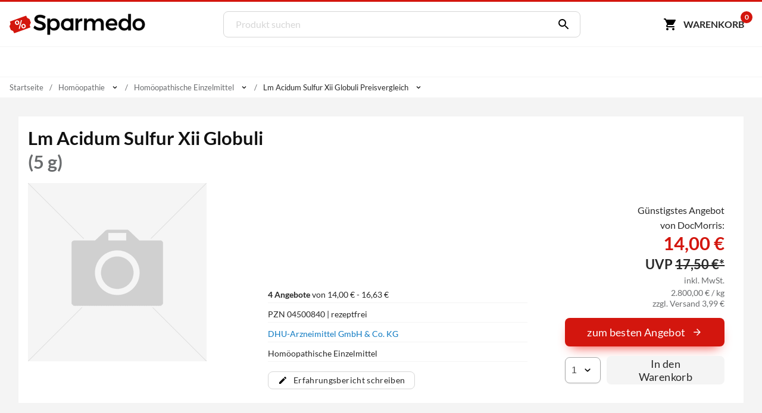

--- FILE ---
content_type: text/html; charset=utf-8
request_url: https://www.sparmedo.de/preisvergleich/lm-acidum-sulfur-xii-globuli-04500840/
body_size: 18128
content:
<!doctype html>
<html lang="de">
<head>
<meta charset="utf-8">
<title>Lm Acidum Sulfur Xii Globuli 5 g ab 14,00&euro; Preisvergleich</title>
<meta name="description" content="Preisvergleich: Lm Acidum Sulfur Xii Globuli f&uuml;r 14,00 &euro; (Stand: 23.01.2026) &#10004; G&uuml;nstiger Preis &#10004; Schnelle Lieferung &#10004; Auf Rechnung zahlen &#10152; Zu den Lm Angeboten"><meta name="keywords" content="PZN 04500840,Lm Acidum Sulfur Xii Globuli, Preisvergleich, Kaufen, Bestellen, Angebote, Preis, preise, günstig, billig, auf rechnung, Apotheken, Versandapotheken"><meta property="fb:admins" content="166393530080447" /><meta property="og:title" content="Lm Acidum Sulfur Xii Globuli" /><meta property="og:type" content="website" /><meta property="og:image" content="https://www.sparmedo.de/img/produkte/300/04500840.jpg" /><meta property="og:url" content="https://www.sparmedo.de/preisvergleich/lm-acidum-sulfur-xii-globuli-04500840/" /><meta property="og:site_name" content="Sparmedo Preisvergleich" /><meta name="twitter:card" content="product" /><meta name="twitter:site" content="@Sparmedo" /><meta name="twitter:creator" content="@Sparmedo" /><meta name="twitter:title" content="Lm Acidum Sulfur Xii Globuli /><meta name="twitter:image" content="https://www.sparmedo.de/img/produkte/300/04500840.jpg" /><meta name="twitter:data1" content="14,00 €" /><meta name="twitter:label1" content="Preis" /><meta name="robots" content="noindex, follow">
<meta name="viewport" content="width=device-width,initial-scale=1, maximum-scale=1, minimum-scale=1, user-scalable=no"/>
<meta name="author" content="Sparmedo GmbH">
<meta name="city" content="Berlin">
<meta name="country" content="de">
<meta name="geo.placename" content="Germany, Berlin">
<meta name="geo.region" content="DE-BLN">
<!--  -->
<meta name="format-detection" content="telephone=no">
<!--  -->
<link rel="apple-touch-icon" sizes="57x57" href="/img/favicon/apple-icon-57x57.png">
<link rel="apple-touch-icon" sizes="60x60" href="/img/favicon/apple-icon-60x60.png">
<link rel="apple-touch-icon" sizes="72x72" href="/img/favicon/apple-icon-72x72.png">
<link rel="apple-touch-icon" sizes="76x76" href="/img/favicon/apple-icon-76x76.png">
<link rel="apple-touch-icon" sizes="114x114" href="/img/favicon/apple-icon-114x114.png">
<link rel="apple-touch-icon" sizes="120x120" href="/img/favicon/apple-icon-120x120.png">
<link rel="apple-touch-icon" sizes="144x144" href="/img/favicon/apple-icon-144x144.png">
<link rel="apple-touch-icon" sizes="152x152" href="/img/favicon/apple-icon-152x152.png">
<link rel="apple-touch-icon" sizes="180x180" href="/img/favicon/apple-icon-180x180.png">
<link rel="icon" type="image/png" sizes="192x192"  href="/img/favicon/android-icon-192x192.png">
<link rel="icon" type="image/png" sizes="32x32" href="/img/favicon/favicon-32x32.png">
<link rel="icon" type="image/png" sizes="96x96" href="/img/favicon/favicon-96x96.png">
<link rel="icon" type="image/png" sizes="16x16" href="/img/favicon/favicon-16x16.png">
<link rel="manifest" href="/manifest.json">
<meta name="msapplication-TileColor" content="#ffffff">
<meta name="msapplication-TileImage" content="/img/favicon/ms-icon-144x144.png">
<meta name="theme-color" content="#ffffff">
<!--  -->
<meta name="google-site-verification" content="lLvDF-tpnWVZ27IMBSvJQICCIhCVnt57QtEOzIxLcY8" />
<!--  -->
	<link rel="stylesheet" href="/css/v3/build.min.css?v=1.0.2">


</head>
<body>
	<a name="top"></a>
	<header class="header">
		<nav class="header__nav container">
			<div class="header__menu show-nav">
				<span class="icon icon--size-24 icon--x-menu"></span>
			</div>
			<a href="/" class="header__logo" aria-label="Sparmedo Logo">
				<div class="header__logo--full">
					<svg viewBox="0 0 856 148" xmlns="http://www.w3.org/2000/svg" fill-rule="evenodd" clip-rule="evenodd" stroke-miterlimit="10"><path d="M224.39 24.89l-6.671 14.157c-10.347-6.262-20.694-8.848-27.91-8.848-9.393 0-15.519 3.54-15.519 9.938 0 20.83 51.46 9.666 51.325 43.973 0 17.018-14.976 27.501-35.941 27.501-14.976 0-29.134-6.127-38.936-15.112l6.943-13.887c9.802 8.986 22.055 13.887 32.265 13.887 11.164 0 17.834-4.22 17.834-11.571 0-21.239-51.46-9.395-51.46-43.294 0-16.336 14.021-26.547 34.715-26.547 12.389 0 24.505 3.948 33.354 9.802z" fill-rule="nonzero" stroke="#000" stroke-width="1.9971050000000001"/><path d="M297.214 74.58c0-13.477-9.121-23.416-22.055-23.416-12.932 0-22.054 9.803-22.054 23.417 0 14.022 9.122 23.688 22.054 23.688 12.934 0 22.055-9.802 22.055-23.688m15.793.544c0 21.647-13.614 36.486-34.307 36.486-11.573 0-20.286-4.629-25.595-13.07v38.937h-15.656V38.64h15.656v12.524c5.31-8.44 14.022-13.069 25.322-13.069 20.557 0 34.58 14.976 34.58 37.03" fill-rule="nonzero"/><path d="M297.214 74.58c0-13.477-9.121-23.416-22.055-23.416-12.932 0-22.054 9.803-22.054 23.417 0 14.022 9.122 23.688 22.054 23.688 12.934 0 22.055-9.802 22.055-23.688zm15.793.545c0 21.647-13.614 36.486-34.307 36.486-11.573 0-20.286-4.629-25.595-13.07v38.937h-15.656V38.64h15.656v12.524c5.31-8.44 14.022-13.069 25.322-13.069 20.557 0 34.58 14.976 34.58 37.03z" fill="none" stroke="#000" stroke-width="1.9971050000000001"/><path d="M428.954 53.07c4.901-9.801 13.614-14.975 25.05-14.975V53.07c-14.567-.816-23.825 7.76-25.05 20.15v37.846h-15.656V38.64h15.656v14.43zM587.966 66.004v45.062H572.31V70.36c0-11.027-6.535-17.698-17.154-17.698-12.39.408-19.876 9.938-19.876 22.6v35.804h-15.656V70.36c0-11.027-6.399-17.698-17.018-17.698-12.524.408-20.148 9.938-20.148 22.6v35.804h-15.52V38.64h15.52v14.022c5.037-10.21 14.294-14.567 26.275-14.567 12.932 0 21.782 6.4 25.185 17.426 4.63-12.117 14.295-17.426 27.5-17.426 16.61 0 26.548 10.62 26.548 27.91zM659.033 69.407c-.544-11.708-8.305-18.787-20.149-18.787-11.435 0-19.468 7.216-21.238 18.787h41.387zm13.614 11.435H617.92c2.45 11.165 11.027 18.108 22.462 18.108 7.897 0 15.113-2.995 20.422-8.441l8.304 8.85c-7.079 7.758-17.425 12.252-29.95 12.252-22.328 0-37.031-14.84-37.031-36.622 0-21.919 15.112-36.758 36.622-36.894 25.459 0 35.806 16.609 33.9 42.747z" fill-rule="nonzero" stroke="#000" stroke-width="1.9971050000000001"/><path d="M742.352 75.125c0-14.023-9.122-23.825-22.192-23.825-13.069 0-22.19 9.938-22.326 23.825.136 13.75 9.12 23.552 22.326 23.552 13.07 0 22.192-9.802 22.192-23.552m15.657 35.941h-15.657v-12.39c-5.173 8.441-13.886 13.07-25.459 13.07-20.829 0-34.715-15.112-34.715-37.166 0-21.783 14.022-36.622 34.444-36.622 11.708 0 20.42 4.765 25.73 13.206V10.05h15.657v101.016z" fill-rule="nonzero"/><path d="M742.352 75.125c0-14.023-9.122-23.825-22.192-23.825-13.069 0-22.19 9.938-22.326 23.825.136 13.75 9.12 23.552 22.326 23.552 13.07 0 22.192-9.802 22.192-23.552zm15.657 35.941h-15.657v-12.39c-5.173 8.441-13.886 13.07-25.459 13.07-20.829 0-34.715-15.112-34.715-37.166 0-21.783 14.022-36.622 34.444-36.622 11.708 0 20.42 4.765 25.73 13.206V10.05h15.657v101.016z" fill="none" stroke="#000" stroke-width="1.9971050000000001"/><path d="M785.67 74.99c0 14.022 9.122 23.551 22.192 23.551 12.933 0 22.054-9.53 22.054-23.552 0-13.886-9.12-23.416-22.054-23.416-13.07 0-22.192 9.53-22.192 23.416m59.902-.136c0 21.782-15.384 36.758-37.71 36.758-22.464 0-37.848-14.976-37.848-36.758 0-21.92 15.384-36.758 37.848-36.758 22.326 0 37.71 14.839 37.71 36.758" fill-rule="nonzero"/><path d="M785.67 74.99c0 14.022 9.122 23.551 22.192 23.551 12.933 0 22.054-9.53 22.054-23.552 0-13.886-9.12-23.416-22.054-23.416-13.07 0-22.192 9.53-22.192 23.416zm59.902-.137c0 21.782-15.384 36.758-37.71 36.758-22.464 0-37.848-14.976-37.848-36.758 0-21.92 15.384-36.758 37.848-36.758 22.326 0 37.71 14.839 37.71 36.758z" fill="none" stroke="#000" stroke-width="1.9971050000000001"/><path d="M129.275 52.42l-.277-.77-2.441-6.763c-.725-2.006-1.754-5.39-4.6-5.732 0 0-11.875-3.8-13.961-9.58l-2.814-7.795c-.475-1.316-1.434-1.959-2.562-1.552l-7.927 2.861-82.408 29.743-7.927 2.861c-1.128.406-2.002 1.711-1.527 3.027l2.812 7.794c2.087 5.781-4.624 16.29-4.624 16.29-1.97 2.08-.604 5.342.12 7.348l2.441 6.761.278.771 2.441 6.761c.724 2.008 1.755 5.39 4.599 5.734 0 0 11.876 3.8 13.962 9.58l2.813 7.794c.475 1.317 1.98 1.762 3.109 1.356l7.927-2.862 82.408-29.743 7.927-2.86c1.128-.407 1.456-1.513.981-2.83l-2.813-7.795c-2.086-5.78 4.625-16.289 4.625-16.289 1.97-2.08.603-5.343-.121-7.348l-2.441-6.762z" fill="#d3160d" fill-rule="nonzero"/><path d="M34.267 66.526c-1.184-3.397-.962-6.576.638-9.614 1.628-2.96 4.291-5.129 8.103-6.457 3.81-1.329 7.33-1.315 10.36.02 3.143 1.386 5.32 3.817 6.532 7.293l.963 2.765c1.184 3.396.963 6.575-.665 9.534-1.516 3.01-4.207 5.1-8.018 6.428-3.727 1.299-7.134 1.335-10.333.058-3.115-1.306-5.377-3.708-6.644-7.341l-.936-2.686zm8.048.472c.634 1.817 1.722 3.032 3.124 3.784 1.487.722 3.035.803 4.813.183 1.694-.59 2.856-1.616 3.572-3.106.63-1.46.616-3.138-.045-5.034l-.964-2.765c-.634-1.817-1.637-3.062-3.124-3.784-1.402-.752-3.034-.803-4.728-.212-1.779.62-2.941 1.645-3.572 3.105-.715 1.49-.7 3.168-.067 4.985l.991 2.844zm31.932 21.03c-1.211-3.476-.99-6.654.723-9.643 1.628-2.96 4.292-5.129 8.018-6.428 3.727-1.299 7.246-1.285 10.36.021 3.116 1.307 5.293 3.737 6.56 7.371l.963 2.765c1.157 3.318.935 6.496-.58 9.505-1.544 2.93-4.207 5.1-8.103 6.457-3.896 1.359-7.33 1.315-10.445.009s-5.293-3.737-6.532-7.292l-.964-2.765zm8.076.552c.606 1.738 1.695 2.953 3.097 3.705 1.486.722 3.119.773 4.813.183 1.778-.62 2.968-1.567 3.599-3.027.658-1.381.643-3.06-.045-5.034l-.992-2.844c-.633-1.817-1.637-3.062-3.123-3.784-1.487-.723-3.035-.803-4.729-.213-1.694.59-2.94 1.646-3.571 3.106-.716 1.49-.7 3.168-.04 5.064l.991 2.844zM63.52 102.488l-6.13-.964 14.078-54.168 6.13.964-14.078 54.168z" fill="#fff" fill-rule="nonzero"/><path d="M360.581 98.54c-13.07 0-22.192-9.528-22.192-23.55 0-13.887 9.123-23.417 22.192-23.417 12.933 0 22.055 9.53 22.055 23.416 0 14.023-9.122 23.552-22.055 23.552m22.181-60.282v6.168c-5.777-4.062-13.606-6.332-22.322-6.332-22.464 0-37.777 14.839-37.777 36.758 0 21.781 15.278 36.758 37.742 36.758 8.716 0 16.58-2.29 22.357-6.37v5.64h15.68V38.259h-15.68z" fill-rule="nonzero"/><g><path d="M360.581 98.54c-13.07 0-22.192-9.528-22.192-23.55 0-13.887 9.123-23.417 22.192-23.417 12.933 0 22.055 9.53 22.055 23.416 0 14.023-9.122 23.552-22.055 23.552zm22.181-60.281v6.168c-5.777-4.062-13.606-6.332-22.322-6.332-22.464 0-37.777 14.839-37.777 36.758 0 21.781 15.278 36.758 37.742 36.758 8.716 0 16.58-2.29 22.357-6.37v5.64h15.68V38.259h-15.68z" fill="none" stroke="#000" stroke-width="1.9971050000000001"/></g></svg>
				</div>
				<div class="header__logo--mobile">
					<svg xmlns="http://www.w3.org/2000/svg" xml:space="preserve" fill-rule="evenodd" stroke-linejoin="round" stroke-miterlimit="2" clip-rule="evenodd" viewBox="0 0 133 109">
						<path fill="#d3160d" fill-rule="nonzero" d="m129.27467236 32.31250426-.27708433-.76980283-2.44068834-6.76286863c-.72455316-2.00550953-1.7535639-5.3891784-4.59926461-5.73162334 0 0-11.87607999-3.799854-13.96203336-9.58007883L105.182302 1.67345807c-.47540073-1.31615054-1.43458175-1.9591426-2.56191273-1.55245431l-7.92706972 2.86134257L12.2847542 32.72477892l-7.92651107 2.86134257c-1.12844826.40612964-2.00271635 1.71110743-1.52731562 3.02725798l2.81218245 7.79355529c2.086512 5.7813421-4.62440332 16.2904355-4.62440332 16.2904355-1.96975671 2.07980836-.60332877 5.3416942.1212244 7.34776236l2.4401297 6.76119272.2782016.7709201 2.44068834 6.76119272c.72399453 2.00718545 1.75468118 5.38973704 4.59870598 5.7338579 0 0 11.87663862 3.799854 13.962592 9.57896154l2.81274108 7.7952312c.47484209 1.31615055 1.98092947 1.76138484 3.10881909 1.3552552l7.92706971-2.86134258L121.1174439 76.1974102l7.92651107-2.86134256c1.12844826-.40612965 1.45636862-1.51167376.98152653-2.82838295l-2.81329972-7.7952312c-2.086512-5.78078346 4.62496195-16.28931823 4.62496195-16.28931823 1.97031536-2.08036699.60277014-5.3433701-.1212244-7.348321l-2.44124697-6.76231Z"/>
						<path fill="#fff" fill-rule="nonzero" d="M34.26689407 46.41856195c-1.18413458-3.39695162-.96225017-6.5752369.63811522-9.61385471 1.62790341-2.95961895 4.29135236-5.12843804 8.10257878-6.4569816 3.81122642-1.32854356 7.33043367-1.31491736 10.36069589.02092612 3.14249415 1.38531917 5.31957753 3.815954 6.53125012 7.29190449l.96383048 2.76496061c1.18413458 3.39695162.96225017 6.5752369-.66565323 9.53485584-1.51567148 3.00909463-4.20665844 5.09891485-8.01788486 6.4274584-3.7265325 1.29902038-7.13350781 1.33486986-10.33315787.05807275-3.11495614-1.30632029-5.37673344-3.70743192-6.64348206-7.34138016l-.93629247-2.68596174Zm8.0485019.47253357c.63337432 1.81697412 1.721916 3.03229154 3.12377524 3.7839975 1.48655316.72218277 3.03442198.80280385 4.81299431.18281686 1.69387841-.5904638 2.85621504-1.61582698 3.57170382-3.1056127.63079486-1.46026252.61573612-3.13838028-.0451762-5.03435328l-.96383048-2.76496061c-.63337431-1.81697412-1.63722208-3.06181473-3.12377524-3.7839975-1.40185923-.75170596-3.03442198-.80280385-4.72830039-.21234005-1.77857233.619987-2.94090896 1.64535016-3.57170381 3.1056127-.71548878 1.48978571-.70043005 3.16790347-.06705573 4.9848776l.99136849 2.84395948Zm31.93202434 21.03008526c-1.2116726-3.47595049-.98978819-6.65423577.72280914-9.6433779 1.6279034-2.95961895 4.29135236-5.12843804 8.01788486-6.42745841 3.7265325-1.29902037 7.24573974-1.28539416 10.36069589.02092613 3.11495614 1.30632029 5.29203951 3.73695512 6.55878814 7.37090335l.96383047 2.76496062c1.15659657 3.31795274.93471216 6.49623802-.58095931 9.50533265-1.54320949 2.93009575-4.20665843 5.09891484-8.10257878 6.4569816-3.89592034 1.35806675-7.33043367 1.31491735-10.4453898.00859706-3.11495615-1.3063203-5.29203952-3.73695512-6.53125013-7.29190448l-.96383048-2.76496062Zm8.07603992.55153245c.6058363 1.73797524 1.69437798 2.95329266 3.09623722 3.70499862 1.48655316.72218278 3.1191159.77328066 4.8129943.18281686 1.77857234-.619987 2.96844699-1.56635129 3.59924184-3.02661382.65833287-1.38126365.64327413-3.05938141-.0451762-5.03435328l-.9913685-2.8439595c-.6333743-1.81697411-1.63722207-3.06181471-3.12377523-3.78399749-1.48655316-.72218277-3.03442198-.80280385-4.72830039-.21234004-1.6938784.5904638-2.94090896 1.64535016-3.57170382 3.10561269-.71548877 1.48978572-.70043004 3.16790348-.03951771 5.06387647l.99136849 2.8439595ZM63.52032916 82.3808942l-6.13015963-.964046 14.07765485-54.16792137 6.13015963.964046L63.52032916 82.3808942Z"/>
					</svg>
				</div>
			</a>
			<form class="search" method="get" action="/produktliste/">
				<input class="search__input" type="search" name="q" autocomplete="off" placeholder="Produkt suchen" required>
				<button class="search__button" aria-label="Suchen" type="submit"><span class="icon icon--size-24 icon--right icon--x-search"></span></button>
				<div class="search__suggest"></div>
			</form>
			<div class="header__buttons">
				<span class="link base64" data-extend="L3dhcmVua29yYi8=">
					<svg xmlns="http://www.w3.org/2000/svg" width="24" height="24" viewBox="0 0 24 24"><path fill="none" d="M0 0h24v24H0V0z"/><path d="M7 18c-1.1 0-1.99.9-1.99 2S5.9 22 7 22s2-.9 2-2-.9-2-2-2zM1 3c0 .55.45 1 1 1h1l3.6 7.59-1.35 2.44C4.52 15.37 5.48 17 7 17h11c.55 0 1-.45 1-1s-.45-1-1-1H7l1.1-2h7.45c.75 0 1.41-.41 1.75-1.03l3.58-6.49c.37-.66-.11-1.48-.87-1.48H5.21l-.67-1.43c-.16-.35-.52-.57-.9-.57H2c-.55 0-1 .45-1 1zm16 15c-1.1 0-1.99.9-1.99 2s.89 2 1.99 2 2-.9 2-2-.9-2-2-2z"/></svg><span class="cart-button-text mr-0-3">Warenkorb</span><span class="cart-count">0</span>
				</span>
			</div>
		</nav>
	</header>
	<nav class="main-nav container">
		<ul>
			<li><a href="#0">&nbsp;</a></li>
		</ul>
	</nav>
			<div class="breadcrumbs container">
					<ul itemscope itemtype="https://schema.org/BreadcrumbList">
						<li><span class="base64 link" data-extend="Lw==">Startseite</span></li><li class="breadcrumb-link" itemprop="itemListElement" itemscope itemtype="https://schema.org/ListItem">
								<a href="/produkte/homoeopathie-14/" itemscope itemtype="https://schema.org/WebPage" itemprop="item" itemid="/produkte/homoeopathie-14/">
									<span itemprop="name">Homöopathie</span>
								</a><meta itemprop="position" content="1" /><span class="icon icon--size-14 icon--right icon--x-chevron-down"></span><ul><li itemprop="itemListElement" itemscope itemtype="https://schema.org/ListItem"><span class="link base64" data-extend="L3Byb2R1a3RlL2FibmVobWVuLTEv" itemscope itemtype="https://schema.org/WebPage" itemprop="item" itemid="L3Byb2R1a3RlL2FibmVobWVuLTEv"><span itemprop="name">Abnehmen</span></span><meta itemprop="position" content="1" /></li><li itemprop="itemListElement" itemscope itemtype="https://schema.org/ListItem"><span class="link base64" data-extend="L3Byb2R1a3RlL2RpYWJldGVzLTEzNS8=" itemscope itemtype="https://schema.org/WebPage" itemprop="item" itemid="L3Byb2R1a3RlL2RpYWJldGVzLTEzNS8="><span itemprop="name">Diabetes</span></span><meta itemprop="position" content="1" /></li><li itemprop="itemListElement" itemscope itemtype="https://schema.org/ListItem"><span class="link base64" data-extend="L3Byb2R1a3RlL2hvbW9lb3BhdGhpZS0xNC8=" itemscope itemtype="https://schema.org/WebPage" itemprop="item" itemid="L3Byb2R1a3RlL2hvbW9lb3BhdGhpZS0xNC8="><span itemprop="name">Homöopathie</span></span><meta itemprop="position" content="1" /></li><li itemprop="itemListElement" itemscope itemtype="https://schema.org/ListItem"><span class="link base64" data-extend="L3Byb2R1a3RlL2tvc21ldGlrLXBmbGVnZS0xNDEv" itemscope itemtype="https://schema.org/WebPage" itemprop="item" itemid="L3Byb2R1a3RlL2tvc21ldGlrLXBmbGVnZS0xNDEv"><span itemprop="name">Kosmetik & Pflege</span></span><meta itemprop="position" content="1" /></li><li itemprop="itemListElement" itemscope itemtype="https://schema.org/ListItem"><span class="link base64" data-extend="L3Byb2R1a3RlL21lZGlrYW1lbnRlLTEyOC8=" itemscope itemtype="https://schema.org/WebPage" itemprop="item" itemid="L3Byb2R1a3RlL21lZGlrYW1lbnRlLTEyOC8="><span itemprop="name">Medikamente</span></span><meta itemprop="position" content="1" /></li><li itemprop="itemListElement" itemscope itemtype="https://schema.org/ListItem"><span class="link base64" data-extend="L3Byb2R1a3RlL21lZGl6aW5wcm9kdWt0ZS13dW5kdmVyc29yZ3VuZy0xNjYv" itemscope itemtype="https://schema.org/WebPage" itemprop="item" itemid="L3Byb2R1a3RlL21lZGl6aW5wcm9kdWt0ZS13dW5kdmVyc29yZ3VuZy0xNjYv"><span itemprop="name">Medizinprodukte / Wundversorgung</span></span><meta itemprop="position" content="1" /></li><li itemprop="itemListElement" itemscope itemtype="https://schema.org/ListItem"><span class="link base64" data-extend="L3Byb2R1a3RlL25haHJ1bmdzZXJnYWVuenVuZy12aXRhbGl0YWV0LTEyNS8=" itemscope itemtype="https://schema.org/WebPage" itemprop="item" itemid="L3Byb2R1a3RlL25haHJ1bmdzZXJnYWVuenVuZy12aXRhbGl0YWV0LTEyNS8="><span itemprop="name">Nahrungsergänzung & Vitalität</span></span><meta itemprop="position" content="1" /></li><li itemprop="itemListElement" itemscope itemtype="https://schema.org/ListItem"><span class="link base64" data-extend="L3Byb2R1a3RlL3NjaHdhbmdlcnNjaGFmdC1raW5kLTIxLw==" itemscope itemtype="https://schema.org/WebPage" itemprop="item" itemid="L3Byb2R1a3RlL3NjaHdhbmdlcnNjaGFmdC1raW5kLTIxLw=="><span itemprop="name">Schwangerschaft & Kind</span></span><meta itemprop="position" content="1" /></li><li itemprop="itemListElement" itemscope itemtype="https://schema.org/ListItem"><span class="link base64" data-extend="L3Byb2R1a3RlL3RpZXJtZWRpemluLTE0Ni8=" itemscope itemtype="https://schema.org/WebPage" itemprop="item" itemid="L3Byb2R1a3RlL3RpZXJtZWRpemluLTE0Ni8="><span itemprop="name">Tiermedizin</span></span><meta itemprop="position" content="1" /></li><li itemprop="itemListElement" itemscope itemtype="https://schema.org/ListItem"><span class="link base64" data-extend="L3Byb2R1a3RlL3p1LWhhdXNlLTYxNS8=" itemscope itemtype="https://schema.org/WebPage" itemprop="item" itemid="L3Byb2R1a3RlL3p1LWhhdXNlLTYxNS8="><span itemprop="name">Zu Hause</span></span><meta itemprop="position" content="1" /></li></ul></li><li class="breadcrumb-link" itemprop="itemListElement" itemscope itemtype="https://schema.org/ListItem">
								<a href="/produkte/homoeopathische-einzelmittel-138/" itemscope itemtype="https://schema.org/WebPage" itemprop="item" itemid="/produkte/homoeopathische-einzelmittel-138/">
									<span itemprop="name">Homöopathische Einzelmittel</span>
								</a><meta itemprop="position" content="2" /><span class="icon icon--size-14 icon--right icon--x-chevron-down"></span><ul><li itemprop="itemListElement" itemscope itemtype="https://schema.org/ListItem"><a href="/produkte/bachblueten-127/" itemscope itemtype="https://schema.org/WebPage" itemprop="item" itemid="/produkte/bachblueten-127/"><span itemprop="name">Bachblüten</span></a><meta itemprop="position" content="2" /></li><li itemprop="itemListElement" itemscope itemtype="https://schema.org/ListItem"><span class="link base64" data-extend="L3Byb2R1a3RlL2hvbW9lb3BhdGhpc2NoZS1laW56ZWxtaXR0ZWwtMTM4Lw==" itemscope itemtype="https://schema.org/WebPage" itemprop="item" itemid="L3Byb2R1a3RlL2hvbW9lb3BhdGhpc2NoZS1laW56ZWxtaXR0ZWwtMTM4Lw=="><span itemprop="name">Homöopathische Einzelmittel</span></span><meta itemprop="position" content="2" /></li><li itemprop="itemListElement" itemscope itemtype="https://schema.org/ListItem"><a href="/produkte/homoeopathische-komplexmittel-139/" itemscope itemtype="https://schema.org/WebPage" itemprop="item" itemid="/produkte/homoeopathische-komplexmittel-139/"><span itemprop="name">Homöopathische Komplexmittel</span></a><meta itemprop="position" content="2" /></li><li itemprop="itemListElement" itemscope itemtype="https://schema.org/ListItem"><a href="/produkte/schuessler-salze-biochemie-126/" itemscope itemtype="https://schema.org/WebPage" itemprop="item" itemid="/produkte/schuessler-salze-biochemie-126/"><span itemprop="name">Schüssler Salze / Biochemie</span></a><meta itemprop="position" content="2" /></li><li itemprop="itemListElement" itemscope itemtype="https://schema.org/ListItem"><a href="/produkte/spagyrik-804/" itemscope itemtype="https://schema.org/WebPage" itemprop="item" itemid="/produkte/spagyrik-804/"><span itemprop="name">Spagyrik</span></a><meta itemprop="position" content="2" /></li></ul></li><li itemprop="itemListElement" itemscope itemtype="https://schema.org/ListItem"><span itemprop="name">Lm Acidum Sulfur Xii Globuli Preisvergleich</span><meta itemprop="position" content="3" /></span><span class="icon icon--size-14 icon--right icon--x-chevron-down"></span><ul class="last-list"><li class="no--list--item"><b>Produktvariationen:</b></li><li itemprop="itemListElement" itemscope itemtype="https://schema.org/ListItem"><span class="link base64" data-extend="L3Byb2R1a3RsaXN0ZS9sbS1hY2lkdW0v" itemscope itemtype="https://schema.org/WebPage" itemprop="item" itemid="L3Byb2R1a3RsaXN0ZS9sbS1hY2lkdW0v"><span itemprop="name">Lm Acidum</span></span><meta itemprop="position" content="3" /></li><li itemprop="itemListElement" itemscope itemtype="https://schema.org/ListItem"><span class="link base64" data-extend="L3Byb2R1a3RsaXN0ZS9sbS1hY2lkdW0tc3VsZnVyLw==" itemscope itemtype="https://schema.org/WebPage" itemprop="item" itemid="L3Byb2R1a3RsaXN0ZS9sbS1hY2lkdW0tc3VsZnVyLw=="><span itemprop="name">Lm Acidum Sulfur</span></span><meta itemprop="position" content="4" /></li></ul></li></ul></div>	<!-- Master Test -->

<section class="bg-l-gray" data-pzn="04500840">
	<div class="container bg-white px-1">
		<h1 class="h2 mt-0 mb-1" style="line-height:1.3;">Lm Acidum Sulfur Xii Globuli<span class="db mt-0 clr-m-gray">(5 g)</span></h1>
		<div class="product product__grid" data-pzn="04500840">
			<div class="product__image">
				<a class="lightbox" href="https://d2gmuku56rwqoa.cloudfront.net/img/produkte/kein-bild-vorhanden-1000x1000.png">
					<img width="300" height="300" src="data:image/svg+xml,%3Csvg xmlns='http://www.w3.org/2000/svg' viewBox='0 0 1 1'%3E%3C/svg%3E" data-src="https://d2gmuku56rwqoa.cloudfront.net/img/produkte/kein-bild-vorhanden-300x300.png" alt="Lm Acidum Sulfur Xii Globuli 5 g - ab 14,00 &euro;" title="Lm Acidum Sulfur Xii Globuli 5 g - ab 14,00 &euro;">
				</a>
				<!--					<div class="badge badge--saving">3,50 &euro; günstiger!</div>
-->
							</div>
			<div class="product__info">
				<div class="product__variations">
									</div>
				<div class="product__data hide-below-s">
					<ul>
													<li><a class="no-link" href="#pharmacy-list"><span class="fwbold">4 Angebote</span> von 14,00 &euro; - 16,63 &euro;</a></li>
												<li>PZN 04500840&nbsp;|&nbsp;rezeptfrei</li>
													<li><a class="text-color" href="/hersteller/36245/">DHU-Arzneimittel GmbH & Co. KG </a></li>
																			<li>
																																			Homöopathische Einzelmittel 
																																											</li>
											</ul>
				</div>
				<div class="product__additional-info mt-1">
										<!-- Produktinfo -->
																							<span class="btn btn--outline btn--xs mb-0-5 mr-0-5 link base64" data-extend="L2VyZmFocnVuZy9taXR0ZWlsZW4vMDQ1MDA4NDAv"><span class="icon icon--size-16 icon--left icon--x-edit"></span> Erfahrungsbericht schreiben</span>
															
				</div>
			</div>
			<div class="product__buy">
									<div class="hide-below-sm">
						<p class="t-right">Günstigstes Angebot <br>von DocMorris:</p>
						<div class="mb-1">
							<div class="t-right mb-0-5">
								<div class="product__price">
									<span class="clr-price">14,00 &euro;</span>
								</div>
																	<div class="product__price--old">
										UVP&nbsp;<span>17,50 &euro;*</span>
									</div>
																<div class="mt-0-5">
									<span class="product__price--base db">inkl. MwSt.</span>
									<span class="product__price--base db">
										2.800,00 &euro; / kg									</span>
									<span class="product__price--delivery">
										zzgl. Versand 3,99 &euro;									</span>
								</div>
							</div>
						</div>
					</div>
					<div class="show-below-sm">
						<!-- Preis Range -->
													<div class="h1 fwbold mt-1 mb-1">
								14,00 &euro;
																	- 16,63 &euro;
															</div>
											</div>
					<!-- Angebote vergleichen Jump Link -->
					<p class="mt-0 mb-1 show-below-sm">
						<a href="#pharmacy-list">
							4 Angebote vergleichen
						</a>
					</p>
					<div class="btn btn--price link base64 full-width" data-target="_blank" data-extend="L3JlZGlyZWN0Lz9pPTI1NSZ0cmFjaz1lNjEwMGI2YTQxMWY3YzUyNzc4NDIxNDE0MmU4ZTQ3MSZ0eXBlPTImcHpuPTA0NTAwODQwJnBpPTAmcG9zPTE=" title="Sie werden zum Anbieter weitergeleitet...">zum besten Angebot <span class="icon icon--size-18 icon--right icon--x-arrow-right-white"></span></div>
					<div class="">
						<form class="product__buy__form">
							<input type="hidden" name="pzn" value="04500840">
							<select name="menge" id="menge">
																	<option value="1">1</option>
																	<option value="2">2</option>
																	<option value="3">3</option>
																	<option value="4">4</option>
																	<option value="5">5</option>
																	<option value="6">6</option>
																	<option value="7">7</option>
																	<option value="8">8</option>
																	<option value="9">9</option>
																	<option value="10">10</option>
															</select>
							<button type="submit" class="btn btn--flat" title="wir ermitteln die günstigste Apotheke für alle Produkte im Warenkorb">In den Warenkorb</button>
						</form>
	
											</div>
							</div>
		</div>
															</div>
</section>
<section class="bg-l-gray pt-0">
	<div class="container">
		<div class="px-1 bg-white" id="pharmacy-list">
			<h2 class="h3 mt-0">4 Angebote im Preisvergleich</h2>
			<div class="pharmacy-list__filter">
				<div class="filter-button filter-button--price mb-1">
					<div class="switch-container">
						Preis inkl. Versand
						<label for="filter--price" class="switch">
							<input id="filter--price" data-type="produkt" type="checkbox" >
							<span></span>
						</label>
					</div>
				</div>
			</div>
			<div class="pharmacy-list loaded">
																									<div class="pharmacy--dev"><div class="pharmacy--dev__left"><div><div class="mb-0-5"><span class="fw600 base64 no-link" data-target="_blank" data-extend="L3JlZGlyZWN0Lz9pPTI1NSZ0cmFjaz1lNjEwMGI2YTQxMWY3YzUyNzc4NDIxNDE0MmU4ZTQ3MSZ0eXBlPTImcHpuPTA0NTAwODQwJnBpPTAmcG9zPTA=">DocMorris</span></div><div class="pharmacy-details" data-id="255">
								<p><img width="110" height="35" src="data:image/svg+xml,%3Csvg xmlns='http://www.w3.org/2000/svg' viewBox='0 0 3 2'%3E%3C/svg%3E" data-src="https://www.sparmedo.de/img/apotheken/255.png?v=1" alt="Lm Acidum Sulfur Xii Globuli Preise in der DocMorris Apotheke"></p><div class="pharmacy--dev__rating"><span class="icon icon--size-24 icon--x-star-rating"></span><span class="icon icon--size-24 icon--x-star-rating"></span><span class="icon icon--size-24 icon--x-star-rating"></span><span class="icon icon--size-24 icon--x-star-rating"></span><span class="icon icon--size-24 icon--x-star-rating"></span><span>7 Bewertungen</span></div><div class="mt-0-5"><span class="link" title="Profil der Apotheke ansehen"><span class="icon icon--size-16 icon--base icon--x-store-link mr-0-3"></span>Apothekenprofil ansehen</span></div></div></div><div class="base64 no-decoration" data-target="_blank" data-extend="L3JlZGlyZWN0Lz9pPTI1NSZ0cmFjaz1lNjEwMGI2YTQxMWY3YzUyNzc4NDIxNDE0MmU4ZTQ3MSZ0eXBlPTImcHpuPTA0NTAwODQwJnBpPTAmcG9zPTA="><div class="pharmacy--dev__payments mb-1 mt-1 hide-below-sm">
								<p class="mb-0-3">Zahlungsarten: </p><span title="Rechnung">Rechnung</span> <span title="PayPal"><img class="lazy" data-src="/img/assets/payments/paypal.png" alt="PayPal"></span> <span title="Lastschrift">Lastschrift</span> <span title="Kreditkarte"><img class="lazy" data-src="/img/assets/payments/visa.png" alt="Kreditkarte">&nbsp;&nbsp;<img class="lazy" data-src="/img/assets/payments/mastercard.png" alt="Kreditkarte"></span> <span title="Sofortüberweisung">Sofortüberweisung</span>
							</div><div class="mb-1 hide-below-sm"><p class="mb-0-3">Lieferung/Versand: </p><p></p><p>ca. 3 Werktage</p><p>3,99 &euro; Versandkosten, ab 19,90 &euro; versandkostenfrei</p></div></div></div><div class="pharmacy--dev__right"><div class="base64 no-decoration" data-target="_blank" data-extend="L3JlZGlyZWN0Lz9pPTI1NSZ0cmFjaz1lNjEwMGI2YTQxMWY3YzUyNzc4NDIxNDE0MmU4ZTQ3MSZ0eXBlPTImcHpuPTA0NTAwODQwJnBpPTAmcG9zPTA="><div class="pharmacy--dev__price"><span>14,00 &euro;</span></div><div class="mt-0-3">inkl. MwSt.</div><div class="mt-0-3">2.800,00 &euro; / kg</div><div class="mt-0-3">zzgl. 3,99 &euro; Versand</div></div><div><button class="btn btn--price btn--s base64" data-target="_blank" data-extend="L3JlZGlyZWN0Lz9pPTI1NSZ0cmFjaz1lNjEwMGI2YTQxMWY3YzUyNzc4NDIxNDE0MmU4ZTQ3MSZ0eXBlPTImcHpuPTA0NTAwODQwJnBpPTAmcG9zPTA=" title="weiter zum Kauf">zum Shop <span class="icon icon--size-16 icon--right icon--x-arrow-right-white"></span></button></div></div></div>																	<div class="pharmacy--dev"><div class="pharmacy--dev__left"><div><div class="mb-0-5"><span class="fw600 base64 no-link" data-target="_blank" data-extend="L3JlZGlyZWN0Lz9pPTIzMyZ0cmFjaz1kZWZhMTFmYzM1N2U3MzBiMTQ4NzllNGIwNTBlOTg4ZCZ0eXBlPTImcHpuPTA0NTAwODQwJnBpPTAmcG9zPTA=">Ventalis Apotheke</span></div><div class="pharmacy-details" data-id="233">
								<p><img width="110" height="35" src="data:image/svg+xml,%3Csvg xmlns='http://www.w3.org/2000/svg' viewBox='0 0 3 2'%3E%3C/svg%3E" data-src="https://www.sparmedo.de/img/apotheken/233.png?v=1" alt="Lm Acidum Sulfur Xii Globuli Preisvergleich - jetzt kaufen bei Ventalis Apotheke"></p><div class="pharmacy--dev__rating"><span class="icon icon--size-24 icon--x-star-rating"></span><span class="icon icon--size-24 icon--x-star-rating"></span><span class="icon icon--size-24 icon--x-star-rating"></span><span class="icon icon--size-24 icon--x-star-rating"></span><span class="icon icon--size-24 icon--x-star-rating"></span><span>35 Bewertungen</span></div><div class="mt-0-5"><span class="link" title="Profil der Apotheke ansehen"><span class="icon icon--size-16 icon--base icon--x-store-link mr-0-3"></span>Apothekenprofil ansehen</span></div></div></div><div class="base64 no-decoration" data-target="_blank" data-extend="L3JlZGlyZWN0Lz9pPTIzMyZ0cmFjaz1kZWZhMTFmYzM1N2U3MzBiMTQ4NzllNGIwNTBlOTg4ZCZ0eXBlPTImcHpuPTA0NTAwODQwJnBpPTAmcG9zPTA="><div class="pharmacy--dev__payments mb-1 mt-1 hide-below-sm">
								<p class="mb-0-3">Zahlungsarten: </p><span title="PayPal"><img class="lazy" data-src="/img/assets/payments/paypal.png" alt="PayPal"></span> <span title="Vorkasse">Vorkasse</span> <span title="Sofortüberweisung">Sofortüberweisung</span> <span title="Amazon Pay"><img class="lazy" data-src="/img/assets/payments/amazon.png" alt="Amazon Pay"></span>
							</div><div class="mb-1 hide-below-sm"><p class="mb-0-3">Lieferung/Versand: </p><p></p><p>ca. 2 Werktage</p><p>5,45 &euro; Versandkosten, ab 60,00 &euro; versandkostenfrei</p></div></div></div><div class="pharmacy--dev__right"><div class="base64 no-decoration" data-target="_blank" data-extend="L3JlZGlyZWN0Lz9pPTIzMyZ0cmFjaz1kZWZhMTFmYzM1N2U3MzBiMTQ4NzllNGIwNTBlOTg4ZCZ0eXBlPTImcHpuPTA0NTAwODQwJnBpPTAmcG9zPTA="><div class="pharmacy--dev__price"><span>15,25 &euro;</span></div><div class="mt-0-3">inkl. MwSt.</div><div class="mt-0-3">3.050,00 &euro; / kg</div><div class="mt-0-3">zzgl. 5,45 &euro; Versand</div></div><div><button class="btn btn--price btn--s base64" data-target="_blank" data-extend="L3JlZGlyZWN0Lz9pPTIzMyZ0cmFjaz1kZWZhMTFmYzM1N2U3MzBiMTQ4NzllNGIwNTBlOTg4ZCZ0eXBlPTImcHpuPTA0NTAwODQwJnBpPTAmcG9zPTA=" title="weiter zum Kauf">zum Shop <span class="icon icon--size-16 icon--right icon--x-arrow-right-white"></span></button></div></div></div>																	<div class="pharmacy--dev"><div class="pharmacy--dev__left"><div><div class="mb-0-5"><span class="fw600 base64 no-link" data-target="_blank" data-extend="L3JlZGlyZWN0Lz9pPTk1JnRyYWNrPTY0NmQ0OGVmOGMzZmM2OTRhOTJjMDRhNTQyMmMxZTIyJnR5cGU9MiZwem49MDQ1MDA4NDAmcGk9MCZwb3M9MA==">bio-apo.de</span></div><div class="pharmacy-details" data-id="95">
								<p><img width="110" height="35" src="data:image/svg+xml,%3Csvg xmlns='http://www.w3.org/2000/svg' viewBox='0 0 3 2'%3E%3C/svg%3E" data-src="https://www.sparmedo.de/img/apotheken/95.png?v=1" alt="Lm Acidum Sulfur Xii Globuli preiswert kaufen bei bio-apo.de"></p><div class="pharmacy--dev__rating"><span class="icon icon--size-24 icon--x-star-rating"></span><span class="icon icon--size-24 icon--x-star-rating"></span><span class="icon icon--size-24 icon--x-star-rating"></span><span class="icon icon--size-24 icon--x-star-rating"></span><span class="icon icon--size-24 icon--x-star-half-rating"></span><span>130 Bewertungen</span></div><div class="mt-0-5"><span class="link" title="Profil der Apotheke ansehen"><span class="icon icon--size-16 icon--base icon--x-store-link mr-0-3"></span>Apothekenprofil ansehen</span></div></div></div><div class="base64 no-decoration" data-target="_blank" data-extend="L3JlZGlyZWN0Lz9pPTk1JnRyYWNrPTY0NmQ0OGVmOGMzZmM2OTRhOTJjMDRhNTQyMmMxZTIyJnR5cGU9MiZwem49MDQ1MDA4NDAmcGk9MCZwb3M9MA=="><div class="pharmacy--dev__payments mb-1 mt-1 hide-below-sm">
								<p class="mb-0-3">Zahlungsarten: </p><span title="Rechnung">Rechnung</span> <span title="PayPal"><img class="lazy" data-src="/img/assets/payments/paypal.png" alt="PayPal"></span> <span title="Vorkasse">Vorkasse</span> <span title="Lastschrift">Lastschrift</span> <span title="Nachnahme">Nachnahme</span> <span title="Kreditkarte"><img class="lazy" data-src="/img/assets/payments/visa.png" alt="Kreditkarte">&nbsp;&nbsp;<img class="lazy" data-src="/img/assets/payments/mastercard.png" alt="Kreditkarte"></span> <span title="Sofortüberweisung">Sofortüberweisung</span>
							</div><div class="mb-1 hide-below-sm"><p class="mb-0-3">Lieferung/Versand: </p><p> (DE), auch nach &Ouml;sterreich &amp; EU m&ouml;glich</p><p>ca. 3 Werktage</p><p>4,95 &euro; Versandkosten, ab 49,00 &euro; versandkostenfrei</p></div></div></div><div class="pharmacy--dev__right"><div class="base64 no-decoration" data-target="_blank" data-extend="L3JlZGlyZWN0Lz9pPTk1JnRyYWNrPTY0NmQ0OGVmOGMzZmM2OTRhOTJjMDRhNTQyMmMxZTIyJnR5cGU9MiZwem49MDQ1MDA4NDAmcGk9MCZwb3M9MA=="><div class="pharmacy--dev__price"><span>15,71 &euro;</span></div><div class="mt-0-3">inkl. MwSt.</div><div class="mt-0-3">3.142,00 &euro; / kg</div><div class="mt-0-3">zzgl. 4,95 &euro; Versand</div></div><div><button class="btn btn--price btn--s base64" data-target="_blank" data-extend="L3JlZGlyZWN0Lz9pPTk1JnRyYWNrPTY0NmQ0OGVmOGMzZmM2OTRhOTJjMDRhNTQyMmMxZTIyJnR5cGU9MiZwem49MDQ1MDA4NDAmcGk9MCZwb3M9MA==" title="weiter zum Kauf">zum Shop <span class="icon icon--size-16 icon--right icon--x-arrow-right-white"></span></button></div></div></div>																	<div class="pharmacy--dev"><div class="pharmacy--dev__left"><div><div class="mb-0-5"><span class="fw600 base64 no-link" data-target="_blank" data-extend="L3JlZGlyZWN0Lz9pPTMxNCZ0cmFjaz00ZjA1ZDJjMmZmMjRhMDUwZDI0MzE5NzNiNDc0ZGUwOCZ0eXBlPTImcHpuPTA0NTAwODQwJnBpPTAmcG9zPTA=">Lamm Apotheke</span></div><div class="pharmacy-details" data-id="314">
								<p><img width="110" height="35" src="data:image/svg+xml,%3Csvg xmlns='http://www.w3.org/2000/svg' viewBox='0 0 3 2'%3E%3C/svg%3E" data-src="https://www.sparmedo.de/img/apotheken/314.gif?v=1" alt="Lm Acidum Sulfur Xii Globuli Preisvergleich - jetzt kaufen bei Lamm Apotheke"></p><div class="pharmacy--dev__rating"><span class="icon icon--size-24 icon--x-star-rating"></span><span class="icon icon--size-24 icon--x-star-rating"></span><span class="icon icon--size-24 icon--x-star-rating"></span><span class="icon icon--size-24 icon--x-star-rating"></span><span class="icon icon--size-24 icon--x-star-rating"></span><span>3 Bewertungen</span></div><div class="mt-0-5"><span class="link" title="Profil der Apotheke ansehen"><span class="icon icon--size-16 icon--base icon--x-store-link mr-0-3"></span>Apothekenprofil ansehen</span></div></div></div><div class="base64 no-decoration" data-target="_blank" data-extend="L3JlZGlyZWN0Lz9pPTMxNCZ0cmFjaz00ZjA1ZDJjMmZmMjRhMDUwZDI0MzE5NzNiNDc0ZGUwOCZ0eXBlPTImcHpuPTA0NTAwODQwJnBpPTAmcG9zPTA="><div class="pharmacy--dev__payments mb-1 mt-1 hide-below-sm">
								<p class="mb-0-3">Zahlungsarten: </p><span title="PayPal"><img class="lazy" data-src="/img/assets/payments/paypal.png" alt="PayPal"></span> <span title="Vorkasse">Vorkasse</span> <span title="Lastschrift">Lastschrift</span> <span title="Kreditkarte"><img class="lazy" data-src="/img/assets/payments/visa.png" alt="Kreditkarte">&nbsp;&nbsp;<img class="lazy" data-src="/img/assets/payments/mastercard.png" alt="Kreditkarte"></span> <span title="Sofortüberweisung">Sofortüberweisung</span>
							</div><div class="mb-1 hide-below-sm"><p class="mb-0-3">Lieferung/Versand: </p><p></p><p>in 1-2 Werktagen versandfertig</p><p>5,95 &euro; Versandkosten, ab 50,00 &euro; versandkostenfrei</p></div></div></div><div class="pharmacy--dev__right"><div class="base64 no-decoration" data-target="_blank" data-extend="L3JlZGlyZWN0Lz9pPTMxNCZ0cmFjaz00ZjA1ZDJjMmZmMjRhMDUwZDI0MzE5NzNiNDc0ZGUwOCZ0eXBlPTImcHpuPTA0NTAwODQwJnBpPTAmcG9zPTA="><div class="pharmacy--dev__price"><span>16,63 &euro;</span></div><div class="mt-0-3">inkl. MwSt.</div><div class="mt-0-3">3.326,00 &euro; / kg</div><div class="mt-0-3">zzgl. 5,95 &euro; Versand</div></div><div><button class="btn btn--price btn--s base64" data-target="_blank" data-extend="L3JlZGlyZWN0Lz9pPTMxNCZ0cmFjaz00ZjA1ZDJjMmZmMjRhMDUwZDI0MzE5NzNiNDc0ZGUwOCZ0eXBlPTImcHpuPTA0NTAwODQwJnBpPTAmcG9zPTA=" title="weiter zum Kauf">zum Shop <span class="icon icon--size-16 icon--right icon--x-arrow-right-white"></span></button></div></div></div>																	</div>
		</div>
	</div>
</section>
<section>
	<div class="content">
		<!-- Details -->
		<h2 id="produktdetails">Produktdetails Lm Acidum Sulfur Xii </h2>
		<table class="striped mb-0">
			<tr>
			<td>Produktbezeichnung</td>
			<td>Lm Acidum Sulfur Xii Globuli</td>
			</tr>
							<tr>
				<td>Packungsgröße(n)</td>
				<td>
									5 g								</td>
				</tr>
				<tr>
				<td>Darreichungsform</td><td>Globuli</td>
				</tr>
				<tr>
				<td>Mindestens haltbar bis</td><td>Siehe Verpackungsboden</td>
				</tr>
								<tr>
				<td>Produkt von</td>
				<td>
					<p class="mt-0">
						<span class="link base64" data-extend="L2hlcnN0ZWxsZXIvMzYyNDUv">DHU-Arzneimittel GmbH & Co. KG</span>					</p>
				</td>
				</tr>
											<tr>
				<td>Anwendungsgebiete</td><td>Homöopathische Einzelmittel</td>
				</tr>
							<tr>
				<td>PZN</td><td>04500840</td>
				</tr>
										<tr>
				<td>Bezug</td><td>Medikament ist rezeptfrei</td>
				</tr>
										<tr>
				<td>Etikettensprache</td><td>Deutsch</td>
				</tr>
											</table>
		<!-- Wirkstoffe -->
					<h2 id="wirkstoffe">Lm Acidum Sulfur Xii Wirkstoffe</h2>
			<table class="striped">
				<thead>
					<tr>
						<th>Inhaltsstoffe</th>
						<th class="text-right">Menge  je 1 Gramm</th>
					</tr>
				</thead>
				<tbody>
																							<tr>
						<td>Acidum sulfuricum (hom./anthr.)</td>
						<td class="text-right">1000 mg</td>
					</tr>
													</tbody>
			</table>
				<!-- Daten -->
		<p>
			<strong>Aktuelle Preis-Daten</strong><br>
			Die Preisdaten für Lm Acidum Sulfur Xii Globuli 5 g werden von den Apotheken zur Verfügung gestellt und stündlich aktualisiert. Zwischenzeitliche Änderung der Preise, Rangfolge und Versandkosten sind möglich.
		</p>
		<p>
			<strong>Sichere Händler/Versandapotheken</strong><br>
			Bei Sparmedo gelistete Versandapotheken sind alle im Versandhandels-Register des DIMDI erfasst und damit zum Handel von Humanarzneimitteln über das Internet für Deutschland befugt (§ 43 Abs. 1 Satz 1 und §67 Abs. 8 AMG).
		</p>
					</div>
</section>
<section>
	<div class="content">
				

					<h3>Nur 4 Angebote für Lm Acidum Sulfur Xii Globuli?</h3>
							<p>Lm Acidum Sulfur Xii Globuli wird einfach zu selten gekauft, so dass die meisten Apotheken sich nicht bevoraten und dieses Produkt nicht anbieten.</p>
						<hr>
		

					<h3>Anwendung/Einordnung von Lm Acidum Sulfur Xii Globuli von DHU-Arzneimittel GmbH & Co. KG</h3>
			<table class="striped bordered">
				<thead>
					<tr>
						<th>Anwendung/Kategorie</th>
						<th>Sparmedo Ratgeber</th>
					</tr>
				</thead>
				<tbody>
										<tr>
						<td>
							<a href="/produkte/homoeopathische-einzelmittel-138/">Homöopathische Einzelmittel</a>
						</td>
						<td>
													</td>
					</tr>
									</tbody>
			</table>
			</div>
</section>
<section class="yellow-bg" id="umfrage">
	<div class="content pt-2 pb-2">
		
					<h3 class="mt-0 mb-1">Ihre Meinung ist gefragt:</h3>
			<div>
					<h4 class="mt-0">Würden Sie Lm Acidum Sulfur Xii Globuli weiterempfehlen?</h4>
					<form id="survey_form">
						<input type="hidden" name="pzn" value="04500840">
						<input type="radio" name="umfrage" value="1" id="survey_form_ja" required>
						<label for="survey_form_ja">Ja</label>
						<input type="radio" name="umfrage" value="0" id="survey_form_nein" required>
						<label for="survey_form_nein">Nein</label>
						<button class="btn btn--primary btn--xs">Jetzt senden</button>
					</form>
					<div class="umfrage_auswertung"></div>
				</div>			</div>
</section>

<section class="pt-4 pb-4">
	<div class="content">
		<div class="hide-below-sm">
    <h2 class="mt-0">Newsletter kostenlos abonnieren und große Sparvorteile entdecken!</h2>
    <div class="grid">
        <div class="col-lg-4 col-sm-4">
            <div class="center">
                <img width="300" class="lazy mb-1" src="data:image/svg+xml,%3Csvg xmlns='http://www.w3.org/2000/svg' viewBox='0 0 1 1'%3E%3C/svg%3E" data-src="/img/sparmedo_newsletter_symbol.png" alt="Sparmedo Newsletter">
            </div>
        </div>
        <div class="col-lg-8 col-sm-4">
            <p class="mb-1 t-m">Einmal im Monat verschicken wir einen Newsletter mit folgenden Themen:</p>
            <ul class="list list--none list--lines">
                <li>✅&nbsp;&nbsp;Günstige Angebote mit bis zu <strong>- 70% Preisvorteil</strong>.</li>
                <li>✅&nbsp;&nbsp;Engpässe bei Arzneimitteln? <strong>Wir zeigen, wo sie verfügbar sind!</strong></li>
                <li>✅&nbsp;&nbsp;<strong>Aktuelle Gesundheitstipps</strong>: Gesundheit erhalten und proaktiv fördern</li>
                <li>✅&nbsp;&nbsp;<strong>Produktneuheiten des Monats</strong></li>
                <li>✅&nbsp;&nbsp;<strong>Rabattcodes, Gutscheine und Spar-Aktionen</strong></li>
            </ul>
        </div>
        <div class="col-lg-12 mt-1">
            <form class="layout_form cr_form cr_font" action="https://seu2.cleverreach.com/f/352887-358242/wcs/" method="post" target="_blank">
                <div class="cr_body cr_page cr_font formbox">
                    <div class="non_sortable">
    
                    </div>
                    <div class="editable_content">
                        <div id="8082743" rel="email" class="cr_form-component cr_form-component--email cr_ipe_item ui-sortable musthave">
                            <div class="cr_form-inputgroup cr_form-inputgroup--typeemail">
                                <label for="text8082743">Ihre E-Mail*</label>
                                <input class="cr_form-input" type="email" id="text8082743" name="email" value="" placeholder="name@example.com" required>
                            </div>
                        </div>
                        <div id="8082745" rel="button" class="cr_form-component cr_form-component--submit cr_ipe_item ui-sortable  submit_container">
                            <button type="submit" class="cr_form-block cr_button btn btn--price btn--l">Jetzt unverbindlich und kostenfrei anmelden</button>
                        </div>
                        <div id="8082876" rel="mce_text" class="cr_ipe_item ui-sortable">
                            <div class="mce_text">
                                <p>Mit dem Klick auf „Anmelden“ akzeptiere ich die <a href="https://www.sparmedo.de/sparmedo/datenschutz/" mce_href="https://www.sparmedo.de/sparmedo/datenschutz/">Datenschutzerklärung</a>.</p>
                            </div>
                        </div>
                    </div>
                </div>
            </form>
            <p class="t-s mt-1 mb-2">
                Eine Abmeldung kann jederzeit über den im Newsletter bereitgestellten Abmelde-Link oder per Nachricht an newsletter {@} sparmedo.de erfolgen.
            </p>
        </div>
    </div>
</div>
<div class="show-below-sm">
    <div class="grid px-1">
        <div class="col-lg-4 col-sm-4">
            <div class="center">
                <img style="width:80%;max-width:200px" class="lazy mb-1" src="data:image/svg+xml,%3Csvg xmlns='http://www.w3.org/2000/svg' viewBox='0 0 1 1'%3E%3C/svg%3E" data-src="/img/sparmedo_newsletter_symbol.png" alt="Sparmedo Newsletter">
            </div>
        </div>
        <div class="col-lg-8 col-sm-4">
            <h3 class="mt-1">Newsletter kostenlos abonnieren und große Sparvorteile entdecken!</h3>
            <a href="/newsletter/" class="btn btn--s btn--price mt-1">Jetzt unverbindlich und kostenfrei anmelden</a>
        </div>
    </div>
</div>
<script>
    function loadjQuery(e, t) {
        var n = document.createElement("script");
        n.setAttribute("src", e);
        n.onload = t;
        n.onreadystatechange = function () {
            if (this.readyState == "complete" || this.readyState == "loaded") t()
        };
        document.getElementsByTagName("head")[0].appendChild(n)
    }

    function main() {
        var $cr = jQuery.noConflict();
        var old_src;
        $cr(document).ready(function () {
            $cr(".cr_form").submit(function () {
                $cr(this).find('.clever_form_error').removeClass('clever_form_error');
                $cr(this).find('.clever_form_note').remove();
                $cr(this).find(".musthave").find('input, textarea').each(function () {
                    if (jQuery.trim($cr(this).val()) == "" || ($cr(this).is(':checkbox')) || ($cr(this).is(':radio'))) {
                        if ($cr(this).is(':checkbox') || ($cr(this).is(':radio'))) {
                            if (!$cr(this).parents(".cr_ipe_item").find(":checked").is(":checked")) {
                                $cr(this).parents(".cr_ipe_item").addClass('clever_form_error')
                            }
                        } else {
                            $cr(this).addClass('clever_form_error')
                        }
                    }
                });
                if ($cr(this).attr("action").search(document.domain) > 0 && $cr(".cr_form").attr("action").search("wcs") > 0) {
                    var cr_email = $cr(this).find('input[name=email]');
                    var unsub = false;
                    if ($cr("input['name=cr_subunsubscribe'][value='false']").length) {
                        if ($cr("input['name=cr_subunsubscribe'][value='false']").is(":checked")) {
                            unsub = true
                        }
                    }
                    if (cr_email.val() && !unsub) {
                        $cr.ajax({
                            type: "GET",
                            url: $cr(".cr_form").attr("action").replace("wcs", "check_email") + window.btoa($cr(this).find('input[name=email]').val()),
                            success: function (data) {
                                if (data) {
                                    cr_email.addClass('clever_form_error').before("<div class='clever_form_note cr_font'>" + data + "</div>");
                                    return false
                                }
                            },
                            async: false
                        })
                    }
                    var cr_captcha = $cr(this).find('input[name=captcha]');
                    if (cr_captcha.val()) {
                        $cr.ajax({
                            type: "GET",
                            url: $cr(".cr_form").attr("action").replace("wcs", "check_captcha") + $cr(this).find('input[name=captcha]').val(),
                            success: function (data) {
                                if (data) {
                                    cr_captcha.addClass('clever_form_error').after("<div  class='clever_form_note cr_font'>" + data + "</div>");
                                    return false
                                }
                            },
                            async: false
                        })
                    }
                }
                if ($cr(this).find('.clever_form_error').length) {
                    return false
                }
                return true
            });
            $cr('input[class*="cr_number"]').change(function () {
                if (isNaN($cr(this).val())) {
                    $cr(this).val(1)
                }
                if ($cr(this).attr("min")) {
                    if (($cr(this).val() * 1) < ($cr(this).attr("min") * 1)) {
                        $cr(this).val($cr(this).attr("min"))
                    }
                }
                if ($cr(this).attr("max")) {
                    if (($cr(this).val() * 1) > ($cr(this).attr("max") * 1)) {
                        $cr(this).val($cr(this).attr("max"))
                    }
                }
            });
            old_src = $cr("div[rel='captcha'] img:not(.captcha2_reload)").attr("src");
            if ($cr("div[rel='captcha'] img:not(.captcha2_reload)").length != 0) {
                captcha_reload()
            }
        });

        function captcha_reload() {
            var timestamp = new Date().getTime();
            $cr("div[rel='captcha'] img:not(.captcha2_reload)").attr("src", "");
            $cr("div[rel='captcha'] img:not(.captcha2_reload)").attr("src", old_src + "?t=" + timestamp);
            return false
        }

    }
    if (typeof jQuery === "undefined") {
        loadjQuery("//ajax.googleapis.com/ajax/libs/jquery/1.4.4/jquery.min.js", main)
    } else {
        main()
    }
</script>	</div>
</section>

	<section>
		<div class="container">
			<h3 class="mt-0">Weitere Produkte zu Homöopathische Einzelmittel</h3>
			<article>
				<div class="carousel"><div class="carousel__content"><div class="carousel__item">
						<div class="card card--clickable">
							<div class="card__image">
								<span class="link base64" data-extend="L3ByZWlzdmVyZ2xlaWNoL29rb3ViYWthLWQ2LWdsb2J1bGktMDI5Mjg1MTYv"><img width="200" height="200" src="data:image/svg+xml,%3Csvg xmlns=%22http://www.w3.org/2000/svg%22 viewBox=%220 0 1 1%22 /%3E" data-src="https://www.sparmedo.de/img/produkte/200/okoubaka-d6-globuli-02928516.jpg" alt="Okoubaka D6 Globuli 10 g"></span></div>
							<div class="card__content">
								<div class="card__title truncate">
									<a href="/preisvergleich/okoubaka-d6-globuli-02928516/" title="Preisvergleich Okoubaka D6 Globuli 10 g">Okoubaka D6 Globuli 10 g</a>
								</div>
								<div class="card__info"><span class="truncate">DHU-Arzneimittel GmbH & Co. KG</span><span class="price">ab&nbsp;<span>7,12 &euro;</span></span><span class="t-s db mt-0-3">UVP 12.75 &euro;*</span><div class="t-s db mt-0-3">inkl. MwSt.</div></div>
							</div>
						</div>
						</div><div class="carousel__item">
						<div class="card card--clickable">
							<div class="card__image">
								<span class="link base64" data-extend="L3ByZWlzdmVyZ2xlaWNoL2NpdHJva2VobC10YWJsZXR0ZW4tMDA3MzMxMTYv"><img width="200" height="200" src="data:image/svg+xml,%3Csvg xmlns=%22http://www.w3.org/2000/svg%22 viewBox=%220 0 1 1%22 /%3E" data-src="https://www.sparmedo.de/img/produkte/200/citrokehl-tabletten-00733116.jpg" alt="Citrokehl Tabletten  1 x 80 Stück"></span></div>
							<div class="card__content">
								<div class="card__title truncate">
									<a href="/preisvergleich/citrokehl-tabletten-00733116/" title="Preisvergleich Citrokehl Tabletten  1 x 80 Stück">Citrokehl Tabletten  1 x 80 Stück</a>
								</div>
								<div class="card__info"><span class="truncate">SANUM-KEHLBECK GmbH & Co. KG</span><span class="price">ab&nbsp;<span>10,26 &euro;</span></span><span class="t-s db mt-0-3">UVP 17.10 &euro;*</span><div class="t-s db mt-0-3">inkl. MwSt.</div></div>
							</div>
						</div>
						</div><div class="carousel__item">
						<div class="card card--clickable">
							<div class="card__image">
								<span class="link base64" data-extend="L3ByZWlzdmVyZ2xlaWNoL3NhbnV2aXMtdGFibGV0dGVuLTAwNTcyMDUwLw=="><img width="200" height="200" src="data:image/svg+xml,%3Csvg xmlns=%22http://www.w3.org/2000/svg%22 viewBox=%220 0 1 1%22 /%3E" data-src="https://www.sparmedo.de/img/produkte/200/sanuvis-tabletten-00572050.jpg" alt="Sanuvis Tabletten 1 x 80 Stück"></span></div>
							<div class="card__content">
								<div class="card__title truncate">
									<a href="/preisvergleich/sanuvis-tabletten-00572050/" title="Preisvergleich Sanuvis Tabletten 1 x 80 Stück">Sanuvis Tabletten 1 x 80 Stück</a>
								</div>
								<div class="card__info"><span class="truncate">SANUM-KEHLBECK GmbH & Co. KG</span><span class="price">ab&nbsp;<span>10,16 &euro;</span></span><span class="t-s db mt-0-3">UVP 17.10 &euro;*</span><div class="t-s db mt-0-3">inkl. MwSt.</div></div>
							</div>
						</div>
						</div><div class="carousel__item">
						<div class="card card--clickable">
							<div class="card__image">
								<span class="link base64" data-extend="L3ByZWlzdmVyZ2xlaWNoL3ppbmN1bS1tZXRhbGxpY3VtLWQzMC1nbG9idWxpLTAxNzg5MDk5Lw=="><img width="200" height="200" src="data:image/svg+xml,%3Csvg xmlns=%22http://www.w3.org/2000/svg%22 viewBox=%220 0 1 1%22 /%3E" data-src="https://www.sparmedo.de/img/produkte/200/zincum-metallicum-d30-globuli-01789099.jpg" alt="Zincum Metallicum D30 Globuli 10 g"></span></div>
							<div class="card__content">
								<div class="card__title truncate">
									<a href="/preisvergleich/zincum-metallicum-d30-globuli-01789099/" title="Preisvergleich Zincum Metallicum D30 Globuli 10 g">Zincum Metallicum D30 Globuli 10 g</a>
								</div>
								<div class="card__info"><span class="truncate">DHU-Arzneimittel</span><span class="price">ab&nbsp;<span>7,40 &euro;</span></span><span class="t-s db mt-0-3">UVP 14.30 &euro;*</span><div class="t-s db mt-0-3">inkl. MwSt.</div></div>
							</div>
						</div>
						</div><div class="carousel__item">
						<div class="card card--clickable">
							<div class="card__image">
								<span class="link base64" data-extend="L3ByZWlzdmVyZ2xlaWNoL3N0cm9waGFudGh1cy1kNC1zYW51bS1mbHVlc3NpZ2UtdmVyZHVlbm51bmctdHJvcGZlbi0wNDIzMTU1OC8="><img width="200" height="200" src="data:image/svg+xml,%3Csvg xmlns=%22http://www.w3.org/2000/svg%22 viewBox=%220 0 1 1%22 /%3E" data-src="https://www.sparmedo.de/img/produkte/200/strophanthus-d4-sanum-fluessige-verduennung-tropfen-04231558.jpg" alt="Strophanthus D4 Sanum Flüssige Verdünnung Tropfen 100 ml"></span></div>
							<div class="card__content">
								<div class="card__title truncate">
									<a href="/preisvergleich/strophanthus-d4-sanum-fluessige-verduennung-tropfen-04231558/" title="Preisvergleich Strophanthus D4 Sanum Flüssige Verdünnung Tropfen 100 ml">Strophanthus D4 Sanum Flüssige Verdünnung Tropfen 100 ml</a>
								</div>
								<div class="card__info"><span class="truncate">Sanum Kehlbeck</span><span class="price">ab&nbsp;<span>14,11 &euro;</span></span><span class="t-s db mt-0-3">UVP 22.54 &euro;*</span><div class="t-s db mt-0-3">inkl. MwSt.</div></div>
							</div>
						</div>
						</div><div class="carousel__item">
						<div class="card card--clickable">
							<div class="card__image">
								<span class="link base64" data-extend="L3ByZWlzdmVyZ2xlaWNoL2xtLWFsbGl1bS1jZXBhLXZpLWdsb2J1bGktMDQ1MDEyNzEv"><img width="200" height="200" src="data:image/svg+xml,%3Csvg xmlns=%22http://www.w3.org/2000/svg%22 viewBox=%220 0 1 1%22 /%3E" data-src="https://d2gmuku56rwqoa.cloudfront.net/img/produkte/kein-bild-vorhanden-200x200.png" alt="Lm Allium Cepa Vi Globuli 5 g"></span></div>
							<div class="card__content">
								<div class="card__title truncate">
									<a href="/preisvergleich/lm-allium-cepa-vi-globuli-04501271/" title="Preisvergleich Lm Allium Cepa Vi Globuli 5 g">Lm Allium Cepa Vi Globuli 5 g</a>
								</div>
								<div class="card__info"><span class="truncate">DHU-Arzneimittel GmbH & Co. KG</span><span class="price">ab&nbsp;<span>13,18 &euro;</span></span><span class="t-s db mt-0-3">UVP 17.50 &euro;*</span><div class="t-s db mt-0-3">inkl. MwSt.</div></div>
							</div>
						</div>
						</div><div class="carousel__item">
						<div class="card card--clickable">
							<div class="card__image">
								<span class="link base64" data-extend="L3ByZWlzdmVyZ2xlaWNoL2xtLWF1cnVtLWpvZGF0dW0teHh4LWdsb2J1bGktMDQ1MDIxNDEv"><img width="200" height="200" src="data:image/svg+xml,%3Csvg xmlns=%22http://www.w3.org/2000/svg%22 viewBox=%220 0 1 1%22 /%3E" data-src="https://d2gmuku56rwqoa.cloudfront.net/img/produkte/kein-bild-vorhanden-200x200.png" alt="Lm Aurum Jodatum Xxx Globuli 5 g"></span></div>
							<div class="card__content">
								<div class="card__title truncate">
									<a href="/preisvergleich/lm-aurum-jodatum-xxx-globuli-04502141/" title="Preisvergleich Lm Aurum Jodatum Xxx Globuli 5 g">Lm Aurum Jodatum Xxx Globuli 5 g</a>
								</div>
								<div class="card__info"><span class="truncate">DHU-Arzneimittel</span><span class="price">ab&nbsp;<span>11,00 &euro;</span></span><span class="t-s db mt-0-3">UVP 16.63 &euro;*</span><div class="t-s db mt-0-3">inkl. MwSt.</div></div>
							</div>
						</div>
						</div><div class="carousel__item">
						<div class="card card--clickable">
							<div class="card__image">
								<span class="link base64" data-extend="L3ByZWlzdmVyZ2xlaWNoL2xtLWNhcmR1dXMtbWFyaWFudXMtdmktZ2xvYnVsaS0wNDUwMzAzNC8="><img width="200" height="200" src="data:image/svg+xml,%3Csvg xmlns=%22http://www.w3.org/2000/svg%22 viewBox=%220 0 1 1%22 /%3E" data-src="https://www.sparmedo.de/img/produkte/200/lm-carduus-marianus-vi-globuli-04503034.jpg" alt="Lm Carduus Marianus Vi Globuli 5 g"></span></div>
							<div class="card__content">
								<div class="card__title truncate">
									<a href="/preisvergleich/lm-carduus-marianus-vi-globuli-04503034/" title="Preisvergleich Lm Carduus Marianus Vi Globuli 5 g">Lm Carduus Marianus Vi Globuli 5 g</a>
								</div>
								<div class="card__info"><span class="truncate">DHU-Arzneimittel GmbH & Co. KG</span><span class="price">ab&nbsp;<span>14,00 &euro;</span></span><span class="t-s db mt-0-3">UVP 16.63 &euro;*</span><div class="t-s db mt-0-3">inkl. MwSt.</div></div>
							</div>
						</div>
						</div><div class="carousel__item">
						<div class="card card--clickable">
							<div class="card__image">
								<span class="link base64" data-extend="L3ByZWlzdmVyZ2xlaWNoL2xtLXNvbGlkYWdvLXZpcmctdmktZ2xvYnVsaS0wNDUwOTEzNy8="><img width="200" height="200" src="data:image/svg+xml,%3Csvg xmlns=%22http://www.w3.org/2000/svg%22 viewBox=%220 0 1 1%22 /%3E" data-src="https://d2gmuku56rwqoa.cloudfront.net/img/produkte/kein-bild-vorhanden-200x200.png" alt="Lm Solidago Virg Vi Globuli 5 g"></span></div>
							<div class="card__content">
								<div class="card__title truncate">
									<a href="/preisvergleich/lm-solidago-virg-vi-globuli-04509137/" title="Preisvergleich Lm Solidago Virg Vi Globuli 5 g">Lm Solidago Virg Vi Globuli 5 g</a>
								</div>
								<div class="card__info"><span class="truncate">DHU-Arzneimittel GmbH & Co. KG</span><span class="price">ab&nbsp;<span>10,81 &euro;</span></span><span class="t-s db mt-0-3">UVP 16.63 &euro;*</span><div class="t-s db mt-0-3">inkl. MwSt.</div></div>
							</div>
						</div>
						</div><div class="carousel__item">
						<div class="card card--clickable">
							<div class="card__image">
								<span class="link base64" data-extend="L3ByZWlzdmVyZ2xlaWNoL2xtLXNwaWdlbGlhLXZpLWdsb2J1bGktMDQ1MDkyNTUv"><img width="200" height="200" src="data:image/svg+xml,%3Csvg xmlns=%22http://www.w3.org/2000/svg%22 viewBox=%220 0 1 1%22 /%3E" data-src="https://d2gmuku56rwqoa.cloudfront.net/img/produkte/kein-bild-vorhanden-200x200.png" alt="Lm Spigelia Vi Globuli 5 g"></span></div>
							<div class="card__content">
								<div class="card__title truncate">
									<a href="/preisvergleich/lm-spigelia-vi-globuli-04509255/" title="Preisvergleich Lm Spigelia Vi Globuli 5 g">Lm Spigelia Vi Globuli 5 g</a>
								</div>
								<div class="card__info"><span class="truncate">DHU-Arzneimittel GmbH & Co. KG</span><span class="price">ab&nbsp;<span>10,36 &euro;</span></span><span class="t-s db mt-0-3">UVP 15.66 &euro;*</span><div class="t-s db mt-0-3">inkl. MwSt.</div></div>
							</div>
						</div>
						</div><div class="carousel__item">
						<div class="card card--clickable">
							<div class="card__image">
								<span class="link base64" data-extend="L3ByZWlzdmVyZ2xlaWNoL2xhcmlmaWtlaGwtZDUtYW1wdWxsZW4tMDQ1NDg5ODIv"><img width="200" height="200" src="data:image/svg+xml,%3Csvg xmlns=%22http://www.w3.org/2000/svg%22 viewBox=%220 0 1 1%22 /%3E" data-src="https://d2gmuku56rwqoa.cloudfront.net/img/produkte/kein-bild-vorhanden-200x200.png" alt="Larifikehl D5 Ampullen 10 x 1 ml"></span></div>
							<div class="card__content">
								<div class="card__title truncate">
									<a href="/preisvergleich/larifikehl-d5-ampullen-04548982/" title="Preisvergleich Larifikehl D5 Ampullen 10 x 1 ml">Larifikehl D5 Ampullen 10 x 1 ml</a>
								</div>
								<div class="card__info"><span class="truncate">Sanum Kehlbeck</span><span class="price">ab&nbsp;<span>41,27 &euro;</span></span><span class="t-s db mt-0-3">UVP 55.54 &euro;*</span><div class="t-s db mt-0-3">inkl. MwSt.</div></div>
							</div>
						</div>
						</div><div class="carousel__item">
						<div class="card card--clickable">
							<div class="card__image">
								<span class="link base64" data-extend="L3ByZWlzdmVyZ2xlaWNoL2xhcmlmaWtlaGwtZDUtdHJvcGZlbi0wNDU0OTAwNy8="><img width="200" height="200" src="data:image/svg+xml,%3Csvg xmlns=%22http://www.w3.org/2000/svg%22 viewBox=%220 0 1 1%22 /%3E" data-src="https://www.sparmedo.de/img/produkte/200/larifikehl-d5-tropfen-04549007.jpg" alt="Larifikehl D5 Tropfen 10 ml"></span></div>
							<div class="card__content">
								<div class="card__title truncate">
									<a href="/preisvergleich/larifikehl-d5-tropfen-04549007/" title="Preisvergleich Larifikehl D5 Tropfen 10 ml">Larifikehl D5 Tropfen 10 ml</a>
								</div>
								<div class="card__info"><span class="truncate">Sanum Kehlbeck</span><span class="price">ab&nbsp;<span>8,02 &euro;</span></span><span class="t-s db mt-0-3">UVP 14.82 &euro;*</span><div class="t-s db mt-0-3">inkl. MwSt.</div></div>
							</div>
						</div>
						</div><div class="carousel__item">
						<div class="card card--clickable">
							<div class="card__image">
								<span class="link base64" data-extend="L3ByZWlzdmVyZ2xlaWNoL2xhcmlmaWtlaGwtZDQta2Fwc2Vsbi0wNDU0OTAzNi8="><img width="200" height="200" src="data:image/svg+xml,%3Csvg xmlns=%22http://www.w3.org/2000/svg%22 viewBox=%220 0 1 1%22 /%3E" data-src="https://www.sparmedo.de/img/produkte/200/larifikehl-d4-kapseln-04549036.jpg" alt="Larifikehl D4 Kapseln 20 Stück"></span></div>
							<div class="card__content">
								<div class="card__title truncate">
									<a href="/preisvergleich/larifikehl-d4-kapseln-04549036/" title="Preisvergleich Larifikehl D4 Kapseln 20 Stück">Larifikehl D4 Kapseln 20 Stück</a>
								</div>
								<div class="card__info"><span class="truncate">Sanum Kehlbeck</span><span class="price">ab&nbsp;<span>20,83 &euro;</span></span><span class="t-s db mt-0-3">UVP 32.49 &euro;*</span><div class="t-s db mt-0-3">inkl. MwSt.</div></div>
							</div>
						</div>
						</div><div class="carousel__item">
						<div class="card card--clickable">
							<div class="card__image">
								<span class="link base64" data-extend="L3ByZWlzdmVyZ2xlaWNoL3BpbmlrZWhsLWQ1LXRyb3BmZW4tMDQ1NDkwODgv"><img width="200" height="200" src="data:image/svg+xml,%3Csvg xmlns=%22http://www.w3.org/2000/svg%22 viewBox=%220 0 1 1%22 /%3E" data-src="https://www.sparmedo.de/img/produkte/200/pinikehl-d5-tropfen-04549088.jpg" alt="Pinikehl D5 Tropfen 10 ml"></span></div>
							<div class="card__content">
								<div class="card__title truncate">
									<a href="/preisvergleich/pinikehl-d5-tropfen-04549088/" title="Preisvergleich Pinikehl D5 Tropfen 10 ml">Pinikehl D5 Tropfen 10 ml</a>
								</div>
								<div class="card__info"><span class="truncate">Sanum Kehlbeck</span><span class="price">ab&nbsp;<span>7,95 &euro;</span></span><span class="t-s db mt-0-3">UVP 14.82 &euro;*</span><div class="t-s db mt-0-3">inkl. MwSt.</div></div>
							</div>
						</div>
						</div><div class="carousel__item">
						<div class="card card--clickable">
							<div class="card__image">
								<span class="link base64" data-extend="L3ByZWlzdmVyZ2xlaWNoL3BpbmlrZWhsLWQ1LXRyb3BmZW4tMDQ1NDkwOTQv"><img width="200" height="200" src="data:image/svg+xml,%3Csvg xmlns=%22http://www.w3.org/2000/svg%22 viewBox=%220 0 1 1%22 /%3E" data-src="https://d2gmuku56rwqoa.cloudfront.net/img/produkte/kein-bild-vorhanden-200x200.png" alt="Pinikehl D5 Tropfen 10 x 10 ml"></span></div>
							<div class="card__content">
								<div class="card__title truncate">
									<a href="/preisvergleich/pinikehl-d5-tropfen-04549094/" title="Preisvergleich Pinikehl D5 Tropfen 10 x 10 ml">Pinikehl D5 Tropfen 10 x 10 ml</a>
								</div>
								<div class="card__info"><span class="truncate">Sanum Kehlbeck</span><span class="price">ab&nbsp;<span>76,58 &euro;</span></span><span class="t-s db mt-0-3">UVP 111.17 &euro;*</span><div class="t-s db mt-0-3">inkl. MwSt.</div></div>
							</div>
						</div>
						</div></div></div>			</article>
		</div>
	</section>
<!-- #############################
	Modals
################################## -->
<div class="modal micromodal-slide" id="pharmacy-details-modal" aria-hidden="true"></div>
<div class="modal micromodal-slide" id="cart-modal" aria-hidden="true"></div>

	<script type="application/ld+json">
	{
		"@context": "http://schema.org/",
		"@type": "Product",
		"name": "Lm Acidum Sulfur Xii Globuli 5 g",
		"image": [
			"https://www.sparmedo.de/img/produkte/100/04500840.jpg",
			"https://www.sparmedo.de/img/produkte/300/04500840.jpg",
			"https://www.sparmedo.de/img/produkte/1000/04500840.jpg"
		],
		"brand":{
			"@type": "Brand",
			"name": "DHU-Arzneimittel GmbH & Co. KG"
		},
		"offers":{
			"@type": "AggregateOffer",
			"lowPrice": "14.00",
			"highPrice": "16.63",
			"offerCount": "4",
			"priceCurrency": "EUR"
		}
			}
	</script>
<section class="pre-footer gray-bg hide-below-s">
		<div class="container pt-2 pb-2">
		<h3 class="mt-0">Jetzt stöbern</h3>
		<div class="chips">
			<a class="chip" href="/produktinfo/antarktis-krill-care-kapseln-10984003/">Antarktis Krill Care</a>
			<a class="chip" href="/produktinfo/formoline-l112-tabletten-01878414/">Formoline L112</a>
			<a class="chip" href="/produktinfo/hylo-dual-intense-atr-13833434/">Hylo Dual Intense</a>
			<a class="chip" href="/preisvergleich/elasten-trinkampullen-10048806/">Elasten Preisvergleich</a>
			<a class="chip" href="/preisvergleich/lindaven-mischung-14264872/">Lindaven Tropfen</a>
			<a class="chip" href="/preisvergleich/lumbagil-tropfen-16031824/">Lumbagil Preisvergleich</a>
			<a class="chip" href="/preisvergleich/voltaren-schmerzgel-05388090/">Voltaren Schmerzgel Preisvergleich</a>
			<a class="chip" href="/preisvergleich/cefanight-hartkapseln-16363443/">Cefanight kaufen</a>
			<a class="chip" href="/preisvergleich/rubaxx-cannabis-cbd-gel-gel-16330053/">Rubaxx CBD Gel Preisvergleich</a>
			<a class="chip" href="/preisvergleich/femi-loges-tabletten-07580414/">Femiloges Preisvergleich</a>
			<a class="chip" href="/preisvergleich/crataegutt-450-mg-herz-kreislauf-tabletten-filmtabletten-14064541/">Crataegutt 450 mg Preisvergleich</a>
			<a class="chip" href="/preisvergleich/restaxil-tropfen-11222324/">Restaxil Preisvergleich</a>
			<a class="chip" href="/produkte/teebaumoel-164/">Teebaumöl Apotheke</a>
			<a class="chip" href="/produkte/wurmbefall-852/">Medikamente gegen Würmer</a>
			<a class="chip" href="/produkte/wimpernserum-1066/">Wimpernserum aus der Apotheke</a>
			<a class="chip" href="/produkte/ohrreinigung-370/">Ohrreiniger aus der Apotheke</a>
			<a class="chip" href="/produkte/schwangerschaftstest-62/">Schwangerschaftstest</a>
			<a class="chip" href="/produkte/selbstbraeuner-317/">Selbstbräuner aus der Apotheke</a>
			<a class="chip" href="/preisvergleich/plasma-liquid-nasenspruehgel-15559894/">Plasma Liquid Nasenspray gegen Corona-Viren</a>

		</div>
	</div>
</section>
<footer class="footer mt-0">
	<div class="container">
		<div class="grid">
			<div class="col-lg-3 col-md-6 col-sm-4">
				<div class="collapsable collapsable--footer collapsable--below-sm">
					<h4 class="collapsable__title collapsable__title--is-active">Sparmedo <span class="icon icon--size-16 icon--right icon--x-chevron-down-white"></span></h4>
					<div class="collapsable__content">
						<ul>
							<li><span class="link base64" data-extend="L3NwYXJtZWRvL3VlYmVyX3Vucw==">Über Sparmedo</span></li>
							<li><span class="link base64" data-extend="L25ld3NsZXR0ZXI=">Newsletter</span></li>
							<li><span class="link base64" data-extend="L3NwYXJtZWRvL2ZhcQ==">FAQ</span></li>
							<li><span class="link base64" data-extend="L3NwYXJtZWRvL2tvbnRha3Qv">Kontakt</span></li>
							<li><span class="link base64" data-extend="L3NwYXJtZWRvL2ltcHJlc3N1bS8=">Impressum</span></li>
							<li><span class="link base64" data-extend="L3NwYXJtZWRvL2RhdGVuc2NodXR6Lw==">Datenschutz</span></li>
							<li><span class="link base64" data-extend="L3NwYXJtZWRvL251dHp1bmdzYmVkaW5ndW5nZW4v">Nutzungsbedingungen</span></li>
							<li><span class="link base64" data-extend="L3NwYXJtZWRvL3ByZXNzZS8=">Presse</span></li>
						</ul>
					</div>
				</div>
			</div>
			<div class="col-lg-3 col-md-6 col-sm-4">
				<div class="collapsable collapsable--footer collapsable--below-sm">
					<h4 class="collapsable__title collapsable__title--is-active">Übersicht <span class="icon icon--size-16 icon--right icon--x-chevron-down-white"></span></h4>
					<div class="collapsable__content">
						<ul>
															<li><span class="link base64" data-extend="L3Byb2R1a3RlLw==">Anwendungsgebiete</span></li>
								<li><span class="link base64" data-extend="L2hlcnN0ZWxsZXIv">Herstellerverzeichnis</span></li>
								<li><a href="/preisvergleich/">Produkte A-Z</a></li>
								<li><a href="/ratgeber/">Ratgeber</a></li>
								<li><a href="/wirkstoff/">Wirkstoffe</a></li>
								<li><span class="link base64" data-extend="L3ZlcnNhbmRhcG90aGVrZS8=">Versandapotheken</span></li>
								<li><span class="link base64" data-extend="L21hZ2F6aW4v">Gesundheitsmagazin</span></li>
													</ul>
					</div>
				</div>
			</div>
			<div class="col-lg-3 col-md-6 col-sm-4">
				<div class="collapsable collapsable--footer collapsable--below-sm">
					<h4 class="collapsable__title collapsable__title--is-active">Für Apotheken und Händler <span class="icon icon--size-16 icon--right icon--x-chevron-down-white"></span></h4>
					<div class="collapsable__content">
						<ul>
							<li><span class="link base64" data-extend="L2hhZW5kbGVyL3JlZ2lzdHJpZXJlbi8=">Teilnahme &amp; Registrierung</span></li>
							<li><span class="link base64" data-extend="L2hhZW5kbGVyL2xvZ2luLw==">Händlerlogin</span></li>
						</ul>
					</div>
				</div>
			</div>
			<div class="col-lg-3 col-md-6 col-sm-4">
				<div class="collapsable collapsable--footer collapsable--below-sm">
					<h4 class="collapsable__title collapsable__title--is-active">Besuchen Sie Sparmedo auf <span class="icon icon--size-16 icon--right icon--x-chevron-down-white"></span></h4>
					<div class="collapsable__content">
						<ul>
															<li><span class="facebook link base64" data-target="_blank" data-extend="aHR0cHM6Ly9kZS1kZS5mYWNlYm9vay5jb20vc3Bhcm1lZG8=">Facebook</span></li>
								<li><span class="twitter link base64" data-target="_blank" data-extend="aHR0cHM6Ly9pbnN0YWdyYW0uY29tL1NwYXJtZWRvLmRl">Instagram</span></li>
													</ul>
					</div>
				</div>
			</div>
			<div class="col-lg-8 col-md-8 col-sm-4">
				<p>
					Zu Risiken und Nebenwirkungen lesen Sie die Packungsbeilage und fragen Sie Ihre Ärztin, Ihren Arzt oder in Ihrer Apotheke<br><br>
					Durchgestrichener Preis und Sternchen(*): Die Ersparnis bezieht sich auf die unverbindliche Preisempfehlung des Herstellers oder die Abgabe nach der Arzneimittelpreisverordnung. Irrtümer vorbehalten. Marken und Produktnamen sind Warenzeichen oder eingetragene Warenzeichen der jeweiligen Eigentümer. Alle Preise inkl. der jeweils geltenden gesetzlichen Mehrwertsteuer. <br><br>
					Sparmedo ist KEINE Apotheke, sondern ein Preisvergleich von Apotheken.
				</p>
				<p>
					©2026 - Sparmedo.de - Preisvergleich für Medikamente
				</p>
			</div>
		</div>
	</div>
</footer>

<!-- Feedback -->
<!-- <div class="feedback-button">Fehlt etwas?</div> -->
<div class="modal micromodal-slide" id="feedback-modal" aria-hidden="true"></div>

<!-- Scroll to Top -->
<div class="to-top-button">
	<a href="#top" aria-label="Nach oben"><span class="icon icon--size-24 icon--x-arrow-up"></span></a>
</div>

<!-- Exit Intent -->
<div class="modal micromodal-slide" id="modal-exit-intent" aria-hidden="true">
	<div class="modal__overlay" tabindex="-1">
		<div class="modal__container" role="dialog" aria-modal="true" style="max-width:750px;height:96%;overflow:scroll;">
			<header class="modal__header">
				<div></div>
				<button class="modal__close" aria-label="Close modal" data-micromodal-close></button>
			</header>
			<div class="hide-below-sm">
    <h2 class="mt-0">Newsletter kostenlos abonnieren und große Sparvorteile entdecken!</h2>
    <div class="grid">
        <div class="col-lg-4 col-sm-4">
            <div class="center">
                <img width="300" class="lazy mb-1" src="data:image/svg+xml,%3Csvg xmlns='http://www.w3.org/2000/svg' viewBox='0 0 1 1'%3E%3C/svg%3E" data-src="/img/sparmedo_newsletter_symbol.png" alt="Sparmedo Newsletter">
            </div>
        </div>
        <div class="col-lg-8 col-sm-4">
            <p class="mb-1 t-m">Einmal im Monat verschicken wir einen Newsletter mit folgenden Themen:</p>
            <ul class="list list--none list--lines">
                <li>✅&nbsp;&nbsp;Günstige Angebote mit bis zu <strong>- 70% Preisvorteil</strong>.</li>
                <li>✅&nbsp;&nbsp;Engpässe bei Arzneimitteln? <strong>Wir zeigen, wo sie verfügbar sind!</strong></li>
                <li>✅&nbsp;&nbsp;<strong>Aktuelle Gesundheitstipps</strong>: Gesundheit erhalten und proaktiv fördern</li>
                <li>✅&nbsp;&nbsp;<strong>Produktneuheiten des Monats</strong></li>
                <li>✅&nbsp;&nbsp;<strong>Rabattcodes, Gutscheine und Spar-Aktionen</strong></li>
            </ul>
        </div>
        <div class="col-lg-12 mt-1">
            <form class="layout_form cr_form cr_font" action="https://seu2.cleverreach.com/f/352887-358242/wcs/" method="post" target="_blank">
                <div class="cr_body cr_page cr_font formbox">
                    <div class="non_sortable">
    
                    </div>
                    <div class="editable_content">
                        <div id="8082743" rel="email" class="cr_form-component cr_form-component--email cr_ipe_item ui-sortable musthave">
                            <div class="cr_form-inputgroup cr_form-inputgroup--typeemail">
                                <label for="text8082743">Ihre E-Mail*</label>
                                <input class="cr_form-input" type="email" id="text8082743" name="email" value="" placeholder="name@example.com" required>
                            </div>
                        </div>
                        <div id="8082745" rel="button" class="cr_form-component cr_form-component--submit cr_ipe_item ui-sortable  submit_container">
                            <button type="submit" class="cr_form-block cr_button btn btn--price btn--l">Jetzt unverbindlich und kostenfrei anmelden</button>
                        </div>
                        <div id="8082876" rel="mce_text" class="cr_ipe_item ui-sortable">
                            <div class="mce_text">
                                <p>Mit dem Klick auf „Anmelden“ akzeptiere ich die <a href="https://www.sparmedo.de/sparmedo/datenschutz/" mce_href="https://www.sparmedo.de/sparmedo/datenschutz/">Datenschutzerklärung</a>.</p>
                            </div>
                        </div>
                    </div>
                </div>
            </form>
            <p class="t-s mt-1 mb-2">
                Eine Abmeldung kann jederzeit über den im Newsletter bereitgestellten Abmelde-Link oder per Nachricht an newsletter {@} sparmedo.de erfolgen.
            </p>
        </div>
    </div>
</div>
<div class="show-below-sm">
    <div class="grid px-1">
        <div class="col-lg-4 col-sm-4">
            <div class="center">
                <img style="width:80%;max-width:200px" class="lazy mb-1" src="data:image/svg+xml,%3Csvg xmlns='http://www.w3.org/2000/svg' viewBox='0 0 1 1'%3E%3C/svg%3E" data-src="/img/sparmedo_newsletter_symbol.png" alt="Sparmedo Newsletter">
            </div>
        </div>
        <div class="col-lg-8 col-sm-4">
            <h3 class="mt-1">Newsletter kostenlos abonnieren und große Sparvorteile entdecken!</h3>
            <a href="/newsletter/" class="btn btn--s btn--price mt-1">Jetzt unverbindlich und kostenfrei anmelden</a>
        </div>
    </div>
</div>
<script>
    function loadjQuery(e, t) {
        var n = document.createElement("script");
        n.setAttribute("src", e);
        n.onload = t;
        n.onreadystatechange = function () {
            if (this.readyState == "complete" || this.readyState == "loaded") t()
        };
        document.getElementsByTagName("head")[0].appendChild(n)
    }

    function main() {
        var $cr = jQuery.noConflict();
        var old_src;
        $cr(document).ready(function () {
            $cr(".cr_form").submit(function () {
                $cr(this).find('.clever_form_error').removeClass('clever_form_error');
                $cr(this).find('.clever_form_note').remove();
                $cr(this).find(".musthave").find('input, textarea').each(function () {
                    if (jQuery.trim($cr(this).val()) == "" || ($cr(this).is(':checkbox')) || ($cr(this).is(':radio'))) {
                        if ($cr(this).is(':checkbox') || ($cr(this).is(':radio'))) {
                            if (!$cr(this).parents(".cr_ipe_item").find(":checked").is(":checked")) {
                                $cr(this).parents(".cr_ipe_item").addClass('clever_form_error')
                            }
                        } else {
                            $cr(this).addClass('clever_form_error')
                        }
                    }
                });
                if ($cr(this).attr("action").search(document.domain) > 0 && $cr(".cr_form").attr("action").search("wcs") > 0) {
                    var cr_email = $cr(this).find('input[name=email]');
                    var unsub = false;
                    if ($cr("input['name=cr_subunsubscribe'][value='false']").length) {
                        if ($cr("input['name=cr_subunsubscribe'][value='false']").is(":checked")) {
                            unsub = true
                        }
                    }
                    if (cr_email.val() && !unsub) {
                        $cr.ajax({
                            type: "GET",
                            url: $cr(".cr_form").attr("action").replace("wcs", "check_email") + window.btoa($cr(this).find('input[name=email]').val()),
                            success: function (data) {
                                if (data) {
                                    cr_email.addClass('clever_form_error').before("<div class='clever_form_note cr_font'>" + data + "</div>");
                                    return false
                                }
                            },
                            async: false
                        })
                    }
                    var cr_captcha = $cr(this).find('input[name=captcha]');
                    if (cr_captcha.val()) {
                        $cr.ajax({
                            type: "GET",
                            url: $cr(".cr_form").attr("action").replace("wcs", "check_captcha") + $cr(this).find('input[name=captcha]').val(),
                            success: function (data) {
                                if (data) {
                                    cr_captcha.addClass('clever_form_error').after("<div  class='clever_form_note cr_font'>" + data + "</div>");
                                    return false
                                }
                            },
                            async: false
                        })
                    }
                }
                if ($cr(this).find('.clever_form_error').length) {
                    return false
                }
                return true
            });
            $cr('input[class*="cr_number"]').change(function () {
                if (isNaN($cr(this).val())) {
                    $cr(this).val(1)
                }
                if ($cr(this).attr("min")) {
                    if (($cr(this).val() * 1) < ($cr(this).attr("min") * 1)) {
                        $cr(this).val($cr(this).attr("min"))
                    }
                }
                if ($cr(this).attr("max")) {
                    if (($cr(this).val() * 1) > ($cr(this).attr("max") * 1)) {
                        $cr(this).val($cr(this).attr("max"))
                    }
                }
            });
            old_src = $cr("div[rel='captcha'] img:not(.captcha2_reload)").attr("src");
            if ($cr("div[rel='captcha'] img:not(.captcha2_reload)").length != 0) {
                captcha_reload()
            }
        });

        function captcha_reload() {
            var timestamp = new Date().getTime();
            $cr("div[rel='captcha'] img:not(.captcha2_reload)").attr("src", "");
            $cr("div[rel='captcha'] img:not(.captcha2_reload)").attr("src", old_src + "?t=" + timestamp);
            return false
        }

    }
    if (typeof jQuery === "undefined") {
        loadjQuery("//ajax.googleapis.com/ajax/libs/jquery/1.4.4/jquery.min.js", main)
    } else {
        main()
    }
</script>		</div>
	</div>
</div>

<!--=============================
=            Scripts            =
==============================-->
	<script type="text/javascript">
		function downloadJSAtOnload() {
			var element = document.createElement("script");
			element.src = "/js/v3/build.min.js?v=1.0.2";
			document.body.appendChild(element);
		}

		if (window.addEventListener)
			window.addEventListener("load", downloadJSAtOnload, false);
		else if (window.attachEvent)
			window.attachEvent("onload", downloadJSAtOnload);
		else window.onload = downloadJSAtOnload;
	</script>
<!--====  End of Scripts  ====-->
</body>
</html>